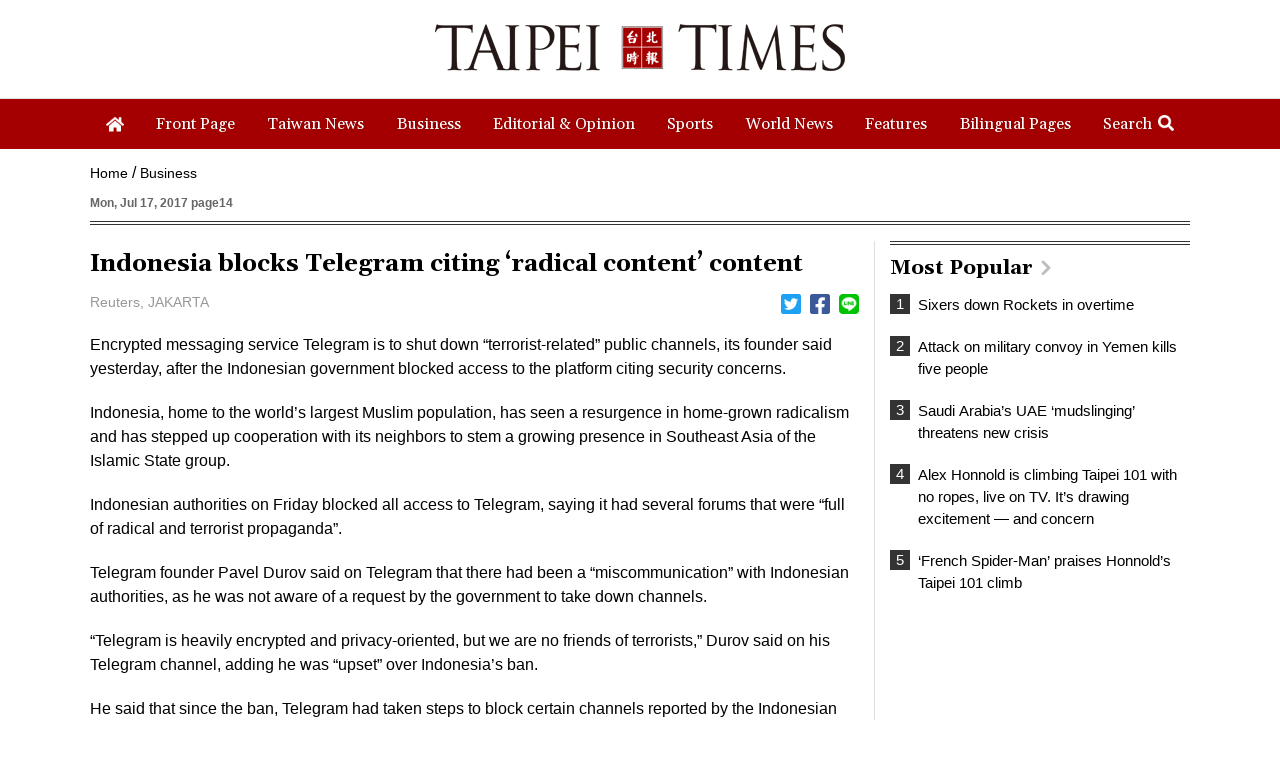

--- FILE ---
content_type: text/html; charset=UTF-8
request_url: https://www.taipeitimes.com/log/tt?a=1280&b=720&c=1280&d=720&e=&f=https%3A%2F%2Fwww.taipeitimes.com%2FNews%2Fbiz%2Farchives%2F2017%2F07%2F17%2F2003674701&g=Indonesia%20blocks%20Telegram%20citing%20%E2%80%98radical%20content%E2%80%99%20content%20-%20Taipei%20Times&h=www.taipeitimes.com&i=Business&j=engpaper&k=2003674701&l=true&m=A&n=&o=1769565033440&tt=1769565033442&jsv=202002121&tt_guid=&ltn_device=&ltn_page=&ltn_area=&ltn_item=&ltn_elem=
body_size: -44
content:
ltncookies('tt_guid', '61s0000164638', 1801101033);

--- FILE ---
content_type: text/html; charset=utf-8
request_url: https://www.google.com/recaptcha/api2/aframe
body_size: 268
content:
<!DOCTYPE HTML><html><head><meta http-equiv="content-type" content="text/html; charset=UTF-8"></head><body><script nonce="vEvnqraGVU0QFd6k6h93RQ">/** Anti-fraud and anti-abuse applications only. See google.com/recaptcha */ try{var clients={'sodar':'https://pagead2.googlesyndication.com/pagead/sodar?'};window.addEventListener("message",function(a){try{if(a.source===window.parent){var b=JSON.parse(a.data);var c=clients[b['id']];if(c){var d=document.createElement('img');d.src=c+b['params']+'&rc='+(localStorage.getItem("rc::a")?sessionStorage.getItem("rc::b"):"");window.document.body.appendChild(d);sessionStorage.setItem("rc::e",parseInt(sessionStorage.getItem("rc::e")||0)+1);localStorage.setItem("rc::h",'1769565034399');}}}catch(b){}});window.parent.postMessage("_grecaptcha_ready", "*");}catch(b){}</script></body></html>